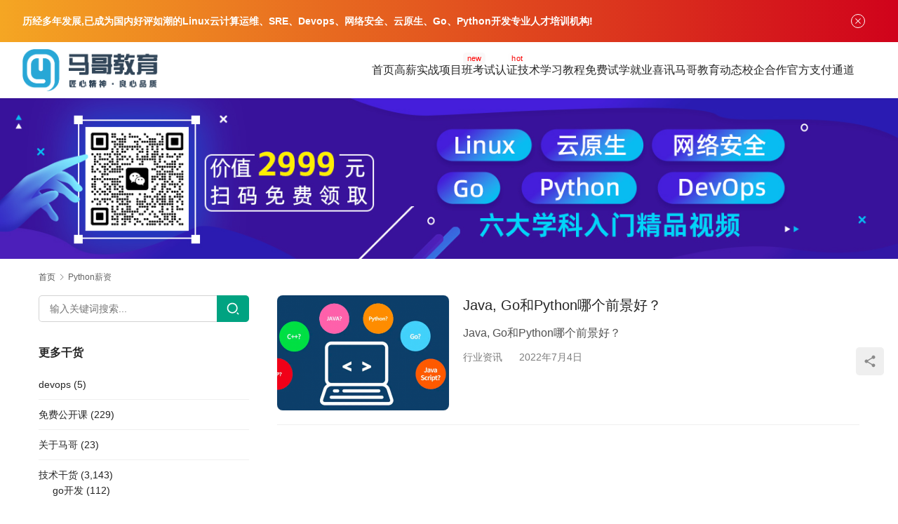

--- FILE ---
content_type: text/html; charset=UTF-8
request_url: https://www.magedu.com/tag/python%E8%96%AA%E8%B5%84
body_size: 10954
content:
<!DOCTYPE html>
<html lang="zh-Hans">
<head>
<meta charset="UTF-8">
<meta http-equiv="X-UA-Compatible" content="IE=edge,chrome=1">
<meta name="renderer" content="webkit">
<meta name="viewport" content="width=device-width,initial-scale=1,maximum-scale=5">
<meta name="format-detection" content="telephone=no">
<title>Python薪资 - 马哥教育官网</title>
<meta name='robots' content='index, follow, max-snippet:-1, max-image-preview:large, max-video-preview:-1' />
	<style>img:is([sizes="auto" i], [sizes^="auto," i]) { contain-intrinsic-size: 3000px 1500px }</style>
	<meta name="keywords" content="Python薪资">
<meta property="og:type" content="webpage">
<meta property="og:url" content="https://www.magedu.com/tag/python%E8%96%AA%E8%B5%84">
<meta property="og:site_name" content="马哥教育官网">
<meta property="og:title" content="Python薪资">
<meta name="applicable-device" content="pc,mobile">
<meta http-equiv="Cache-Control" content="no-transform">

	<!-- This site is optimized with the Yoast SEO plugin v26.4 - https://yoast.com/wordpress/plugins/seo/ -->
	<meta name="description" content="马哥教育（www.magedu.com）总部在北京,历经十年发展,成为国内好评如潮的Linux云计算、SRE、Devops、云原生、Go、Python开发人才培训机构，提供线上、线下专业的企业级工程师培训服务体系，每年数千人在马哥教育学习。往期学员98%实现高薪就业，最高可达年薪30万。马哥教育已成为阿里云、华为、红帽、腾讯、美团、滴滴、小米等一线厂商人才战略合作伙伴，连续三年荣获腾讯课堂认证机构称号！" />
	<link rel="canonical" href="https://www.magedu.com/tag/python薪资" />
	<meta property="og:locale" content="zh_CN" />
	<meta property="og:type" content="article" />
	<meta property="og:title" content="Python薪资 - 马哥教育官网" />
	<meta property="og:description" content="马哥教育（www.magedu.com）总部在北京,历经十年发展,成为国内好评如潮的Linux云计算、SRE、Devops、云原生、Go、Python开发人才培训机构，提供线上、线下专业的企业级工程师培训服务体系，每年数千人在马哥教育学习。往期学员98%实现高薪就业，最高可达年薪30万。马哥教育已成为阿里云、华为、红帽、腾讯、美团、滴滴、小米等一线厂商人才战略合作伙伴，连续三年荣获腾讯课堂认证机构称号！" />
	<meta property="og:url" content="https://www.magedu.com/tag/python薪资" />
	<meta property="og:site_name" content="马哥教育官网" />
	<meta name="twitter:card" content="summary_large_image" />
	<script type="application/ld+json" class="yoast-schema-graph">{"@context":"https://schema.org","@graph":[{"@type":"CollectionPage","@id":"https://www.magedu.com/tag/python%e8%96%aa%e8%b5%84","url":"https://www.magedu.com/tag/python%e8%96%aa%e8%b5%84","name":"Python薪资 - 马哥教育官网","isPartOf":{"@id":"https://www.magedu.com/#website"},"primaryImageOfPage":{"@id":"https://www.magedu.com/tag/python%e8%96%aa%e8%b5%84#primaryimage"},"image":{"@id":"https://www.magedu.com/tag/python%e8%96%aa%e8%b5%84#primaryimage"},"thumbnailUrl":"https://www.magedu.com/wp-content/uploads/2022/07/2022070407203520.png","description":"马哥教育（www.magedu.com）总部在北京,历经十年发展,成为国内好评如潮的Linux云计算、SRE、Devops、云原生、Go、Python开发人才培训机构，提供线上、线下专业的企业级工程师培训服务体系，每年数千人在马哥教育学习。往期学员98%实现高薪就业，最高可达年薪30万。马哥教育已成为阿里云、华为、红帽、腾讯、美团、滴滴、小米等一线厂商人才战略合作伙伴，连续三年荣获腾讯课堂认证机构称号！","breadcrumb":{"@id":"https://www.magedu.com/tag/python%e8%96%aa%e8%b5%84#breadcrumb"},"inLanguage":"zh-Hans"},{"@type":"ImageObject","inLanguage":"zh-Hans","@id":"https://www.magedu.com/tag/python%e8%96%aa%e8%b5%84#primaryimage","url":"https://www.magedu.com/wp-content/uploads/2022/07/2022070407203520.png","contentUrl":"https://www.magedu.com/wp-content/uploads/2022/07/2022070407203520.png","width":1066,"height":556},{"@type":"BreadcrumbList","@id":"https://www.magedu.com/tag/python%e8%96%aa%e8%b5%84#breadcrumb","itemListElement":[{"@type":"ListItem","position":1,"name":"首页","item":"https://www.magedu.com/"},{"@type":"ListItem","position":2,"name":"Python薪资"}]},{"@type":"WebSite","@id":"https://www.magedu.com/#website","url":"https://www.magedu.com/","name":"马哥教育官网","description":"专业Linux运维、云计算、SRE、DevOps、网络安全培训","potentialAction":[{"@type":"SearchAction","target":{"@type":"EntryPoint","urlTemplate":"https://www.magedu.com/?s={search_term_string}"},"query-input":{"@type":"PropertyValueSpecification","valueRequired":true,"valueName":"search_term_string"}}],"inLanguage":"zh-Hans"}]}</script>
	<!-- / Yoast SEO plugin. -->


<link rel='dns-prefetch' href='//cdnjs.cloudflare.com' />
<link rel='dns-prefetch' href='//fonts.lug.ustc.edu.cn' />
		<!-- This site uses the Google Analytics by MonsterInsights plugin v9.10.0 - Using Analytics tracking - https://www.monsterinsights.com/ -->
		<!-- Note: MonsterInsights is not currently configured on this site. The site owner needs to authenticate with Google Analytics in the MonsterInsights settings panel. -->
					<!-- No tracking code set -->
				<!-- / Google Analytics by MonsterInsights -->
		<link rel='stylesheet' id='stylesheet-css' href='//www.magedu.com/wp-content/uploads/wpcom/style.5.20.2.1768531494.css?ver=5.20.2' type='text/css' media='all' />
<link rel='stylesheet' id='remixicon-css' href='https://cdnjs.cloudflare.com/ajax/libs/remixicon/4.2.0/remixicon.min.css?ver=6.8.2' type='text/css' media='all' />
<link rel='stylesheet' id='font-awesome-css' href='https://www.magedu.com/wp-content/themes/module/themer/assets/css/font-awesome.css?ver=5.20.2' type='text/css' media='all' />
<link rel='stylesheet' id='wp-block-library-css' href='https://www.magedu.com/wp-includes/css/dist/block-library/style.min.css?ver=6.8.2' type='text/css' media='all' />
<style id='classic-theme-styles-inline-css' type='text/css'>
/*! This file is auto-generated */
.wp-block-button__link{color:#fff;background-color:#32373c;border-radius:9999px;box-shadow:none;text-decoration:none;padding:calc(.667em + 2px) calc(1.333em + 2px);font-size:1.125em}.wp-block-file__button{background:#32373c;color:#fff;text-decoration:none}
</style>
<style id='global-styles-inline-css' type='text/css'>
:root{--wp--preset--aspect-ratio--square: 1;--wp--preset--aspect-ratio--4-3: 4/3;--wp--preset--aspect-ratio--3-4: 3/4;--wp--preset--aspect-ratio--3-2: 3/2;--wp--preset--aspect-ratio--2-3: 2/3;--wp--preset--aspect-ratio--16-9: 16/9;--wp--preset--aspect-ratio--9-16: 9/16;--wp--preset--color--black: #000000;--wp--preset--color--cyan-bluish-gray: #abb8c3;--wp--preset--color--white: #ffffff;--wp--preset--color--pale-pink: #f78da7;--wp--preset--color--vivid-red: #cf2e2e;--wp--preset--color--luminous-vivid-orange: #ff6900;--wp--preset--color--luminous-vivid-amber: #fcb900;--wp--preset--color--light-green-cyan: #7bdcb5;--wp--preset--color--vivid-green-cyan: #00d084;--wp--preset--color--pale-cyan-blue: #8ed1fc;--wp--preset--color--vivid-cyan-blue: #0693e3;--wp--preset--color--vivid-purple: #9b51e0;--wp--preset--gradient--vivid-cyan-blue-to-vivid-purple: linear-gradient(135deg,rgba(6,147,227,1) 0%,rgb(155,81,224) 100%);--wp--preset--gradient--light-green-cyan-to-vivid-green-cyan: linear-gradient(135deg,rgb(122,220,180) 0%,rgb(0,208,130) 100%);--wp--preset--gradient--luminous-vivid-amber-to-luminous-vivid-orange: linear-gradient(135deg,rgba(252,185,0,1) 0%,rgba(255,105,0,1) 100%);--wp--preset--gradient--luminous-vivid-orange-to-vivid-red: linear-gradient(135deg,rgba(255,105,0,1) 0%,rgb(207,46,46) 100%);--wp--preset--gradient--very-light-gray-to-cyan-bluish-gray: linear-gradient(135deg,rgb(238,238,238) 0%,rgb(169,184,195) 100%);--wp--preset--gradient--cool-to-warm-spectrum: linear-gradient(135deg,rgb(74,234,220) 0%,rgb(151,120,209) 20%,rgb(207,42,186) 40%,rgb(238,44,130) 60%,rgb(251,105,98) 80%,rgb(254,248,76) 100%);--wp--preset--gradient--blush-light-purple: linear-gradient(135deg,rgb(255,206,236) 0%,rgb(152,150,240) 100%);--wp--preset--gradient--blush-bordeaux: linear-gradient(135deg,rgb(254,205,165) 0%,rgb(254,45,45) 50%,rgb(107,0,62) 100%);--wp--preset--gradient--luminous-dusk: linear-gradient(135deg,rgb(255,203,112) 0%,rgb(199,81,192) 50%,rgb(65,88,208) 100%);--wp--preset--gradient--pale-ocean: linear-gradient(135deg,rgb(255,245,203) 0%,rgb(182,227,212) 50%,rgb(51,167,181) 100%);--wp--preset--gradient--electric-grass: linear-gradient(135deg,rgb(202,248,128) 0%,rgb(113,206,126) 100%);--wp--preset--gradient--midnight: linear-gradient(135deg,rgb(2,3,129) 0%,rgb(40,116,252) 100%);--wp--preset--font-size--small: 13px;--wp--preset--font-size--medium: 20px;--wp--preset--font-size--large: 36px;--wp--preset--font-size--x-large: 42px;--wp--preset--spacing--20: 0.44rem;--wp--preset--spacing--30: 0.67rem;--wp--preset--spacing--40: 1rem;--wp--preset--spacing--50: 1.5rem;--wp--preset--spacing--60: 2.25rem;--wp--preset--spacing--70: 3.38rem;--wp--preset--spacing--80: 5.06rem;--wp--preset--shadow--natural: 6px 6px 9px rgba(0, 0, 0, 0.2);--wp--preset--shadow--deep: 12px 12px 50px rgba(0, 0, 0, 0.4);--wp--preset--shadow--sharp: 6px 6px 0px rgba(0, 0, 0, 0.2);--wp--preset--shadow--outlined: 6px 6px 0px -3px rgba(255, 255, 255, 1), 6px 6px rgba(0, 0, 0, 1);--wp--preset--shadow--crisp: 6px 6px 0px rgba(0, 0, 0, 1);}:where(.is-layout-flex){gap: 0.5em;}:where(.is-layout-grid){gap: 0.5em;}body .is-layout-flex{display: flex;}.is-layout-flex{flex-wrap: wrap;align-items: center;}.is-layout-flex > :is(*, div){margin: 0;}body .is-layout-grid{display: grid;}.is-layout-grid > :is(*, div){margin: 0;}:where(.wp-block-columns.is-layout-flex){gap: 2em;}:where(.wp-block-columns.is-layout-grid){gap: 2em;}:where(.wp-block-post-template.is-layout-flex){gap: 1.25em;}:where(.wp-block-post-template.is-layout-grid){gap: 1.25em;}.has-black-color{color: var(--wp--preset--color--black) !important;}.has-cyan-bluish-gray-color{color: var(--wp--preset--color--cyan-bluish-gray) !important;}.has-white-color{color: var(--wp--preset--color--white) !important;}.has-pale-pink-color{color: var(--wp--preset--color--pale-pink) !important;}.has-vivid-red-color{color: var(--wp--preset--color--vivid-red) !important;}.has-luminous-vivid-orange-color{color: var(--wp--preset--color--luminous-vivid-orange) !important;}.has-luminous-vivid-amber-color{color: var(--wp--preset--color--luminous-vivid-amber) !important;}.has-light-green-cyan-color{color: var(--wp--preset--color--light-green-cyan) !important;}.has-vivid-green-cyan-color{color: var(--wp--preset--color--vivid-green-cyan) !important;}.has-pale-cyan-blue-color{color: var(--wp--preset--color--pale-cyan-blue) !important;}.has-vivid-cyan-blue-color{color: var(--wp--preset--color--vivid-cyan-blue) !important;}.has-vivid-purple-color{color: var(--wp--preset--color--vivid-purple) !important;}.has-black-background-color{background-color: var(--wp--preset--color--black) !important;}.has-cyan-bluish-gray-background-color{background-color: var(--wp--preset--color--cyan-bluish-gray) !important;}.has-white-background-color{background-color: var(--wp--preset--color--white) !important;}.has-pale-pink-background-color{background-color: var(--wp--preset--color--pale-pink) !important;}.has-vivid-red-background-color{background-color: var(--wp--preset--color--vivid-red) !important;}.has-luminous-vivid-orange-background-color{background-color: var(--wp--preset--color--luminous-vivid-orange) !important;}.has-luminous-vivid-amber-background-color{background-color: var(--wp--preset--color--luminous-vivid-amber) !important;}.has-light-green-cyan-background-color{background-color: var(--wp--preset--color--light-green-cyan) !important;}.has-vivid-green-cyan-background-color{background-color: var(--wp--preset--color--vivid-green-cyan) !important;}.has-pale-cyan-blue-background-color{background-color: var(--wp--preset--color--pale-cyan-blue) !important;}.has-vivid-cyan-blue-background-color{background-color: var(--wp--preset--color--vivid-cyan-blue) !important;}.has-vivid-purple-background-color{background-color: var(--wp--preset--color--vivid-purple) !important;}.has-black-border-color{border-color: var(--wp--preset--color--black) !important;}.has-cyan-bluish-gray-border-color{border-color: var(--wp--preset--color--cyan-bluish-gray) !important;}.has-white-border-color{border-color: var(--wp--preset--color--white) !important;}.has-pale-pink-border-color{border-color: var(--wp--preset--color--pale-pink) !important;}.has-vivid-red-border-color{border-color: var(--wp--preset--color--vivid-red) !important;}.has-luminous-vivid-orange-border-color{border-color: var(--wp--preset--color--luminous-vivid-orange) !important;}.has-luminous-vivid-amber-border-color{border-color: var(--wp--preset--color--luminous-vivid-amber) !important;}.has-light-green-cyan-border-color{border-color: var(--wp--preset--color--light-green-cyan) !important;}.has-vivid-green-cyan-border-color{border-color: var(--wp--preset--color--vivid-green-cyan) !important;}.has-pale-cyan-blue-border-color{border-color: var(--wp--preset--color--pale-cyan-blue) !important;}.has-vivid-cyan-blue-border-color{border-color: var(--wp--preset--color--vivid-cyan-blue) !important;}.has-vivid-purple-border-color{border-color: var(--wp--preset--color--vivid-purple) !important;}.has-vivid-cyan-blue-to-vivid-purple-gradient-background{background: var(--wp--preset--gradient--vivid-cyan-blue-to-vivid-purple) !important;}.has-light-green-cyan-to-vivid-green-cyan-gradient-background{background: var(--wp--preset--gradient--light-green-cyan-to-vivid-green-cyan) !important;}.has-luminous-vivid-amber-to-luminous-vivid-orange-gradient-background{background: var(--wp--preset--gradient--luminous-vivid-amber-to-luminous-vivid-orange) !important;}.has-luminous-vivid-orange-to-vivid-red-gradient-background{background: var(--wp--preset--gradient--luminous-vivid-orange-to-vivid-red) !important;}.has-very-light-gray-to-cyan-bluish-gray-gradient-background{background: var(--wp--preset--gradient--very-light-gray-to-cyan-bluish-gray) !important;}.has-cool-to-warm-spectrum-gradient-background{background: var(--wp--preset--gradient--cool-to-warm-spectrum) !important;}.has-blush-light-purple-gradient-background{background: var(--wp--preset--gradient--blush-light-purple) !important;}.has-blush-bordeaux-gradient-background{background: var(--wp--preset--gradient--blush-bordeaux) !important;}.has-luminous-dusk-gradient-background{background: var(--wp--preset--gradient--luminous-dusk) !important;}.has-pale-ocean-gradient-background{background: var(--wp--preset--gradient--pale-ocean) !important;}.has-electric-grass-gradient-background{background: var(--wp--preset--gradient--electric-grass) !important;}.has-midnight-gradient-background{background: var(--wp--preset--gradient--midnight) !important;}.has-small-font-size{font-size: var(--wp--preset--font-size--small) !important;}.has-medium-font-size{font-size: var(--wp--preset--font-size--medium) !important;}.has-large-font-size{font-size: var(--wp--preset--font-size--large) !important;}.has-x-large-font-size{font-size: var(--wp--preset--font-size--x-large) !important;}
:where(.wp-block-post-template.is-layout-flex){gap: 1.25em;}:where(.wp-block-post-template.is-layout-grid){gap: 1.25em;}
:where(.wp-block-columns.is-layout-flex){gap: 2em;}:where(.wp-block-columns.is-layout-grid){gap: 2em;}
:root :where(.wp-block-pullquote){font-size: 1.5em;line-height: 1.6;}
</style>
<link rel='stylesheet' id='rs-plugin-settings-css' href='https://www.magedu.com/wp-content/plugins/revslider/public/assets/css/settings.css?ver=5.4.3.1' type='text/css' media='all' />
<style id='rs-plugin-settings-inline-css' type='text/css'>
#rs-demo-id {}
</style>
<link rel='stylesheet' id='wpcom-fonts-css' href='//fonts.lug.ustc.edu.cn/css2?family=Noto+Serif+SC:wght@400;600&#038;display=swap' type='text/css' media='all' />
<script type="text/javascript" src="https://www.magedu.com/wp-includes/js/jquery/jquery.min.js?ver=3.7.1" id="jquery-core-js"></script>
<script type="text/javascript" src="https://www.magedu.com/wp-includes/js/jquery/jquery-migrate.min.js?ver=3.4.1" id="jquery-migrate-js"></script>
<script type="text/javascript" src="https://www.magedu.com/wp-content/plugins/revslider/public/assets/js/jquery.themepunch.tools.min.js?ver=5.4.3.1" id="tp-tools-js"></script>
<script type="text/javascript" src="https://www.magedu.com/wp-content/plugins/revslider/public/assets/js/jquery.themepunch.revolution.min.js?ver=5.4.3.1" id="revmin-js"></script>
<link rel="EditURI" type="application/rsd+xml" title="RSD" href="https://www.magedu.com/xmlrpc.php?rsd" />
<meta name="baidu-site-verification" content="code-JZl7L0ujua" />
<link rel="icon" href="https://www.magedu.com/wp-content/uploads/2015/10/cropped-logo-32x32.png" sizes="32x32" />
<link rel="icon" href="https://www.magedu.com/wp-content/uploads/2015/10/cropped-logo-192x192.png" sizes="192x192" />
<link rel="apple-touch-icon" href="https://www.magedu.com/wp-content/uploads/2015/10/cropped-logo-180x180.png" />
<meta name="msapplication-TileImage" content="https://www.magedu.com/wp-content/uploads/2015/10/cropped-logo-270x270.png" />
<script type="text/javascript">function setREVStartSize(e){
				try{ var i=jQuery(window).width(),t=9999,r=0,n=0,l=0,f=0,s=0,h=0;					
					if(e.responsiveLevels&&(jQuery.each(e.responsiveLevels,function(e,f){f>i&&(t=r=f,l=e),i>f&&f>r&&(r=f,n=e)}),t>r&&(l=n)),f=e.gridheight[l]||e.gridheight[0]||e.gridheight,s=e.gridwidth[l]||e.gridwidth[0]||e.gridwidth,h=i/s,h=h>1?1:h,f=Math.round(h*f),"fullscreen"==e.sliderLayout){var u=(e.c.width(),jQuery(window).height());if(void 0!=e.fullScreenOffsetContainer){var c=e.fullScreenOffsetContainer.split(",");if (c) jQuery.each(c,function(e,i){u=jQuery(i).length>0?u-jQuery(i).outerHeight(!0):u}),e.fullScreenOffset.split("%").length>1&&void 0!=e.fullScreenOffset&&e.fullScreenOffset.length>0?u-=jQuery(window).height()*parseInt(e.fullScreenOffset,0)/100:void 0!=e.fullScreenOffset&&e.fullScreenOffset.length>0&&(u-=parseInt(e.fullScreenOffset,0))}f=u}else void 0!=e.minHeight&&f<e.minHeight&&(f=e.minHeight);e.c.closest(".rev_slider_wrapper").css({height:f})					
				}catch(d){console.log("Failure at Presize of Slider:"+d)}
			};</script>
<link rel="alternate" type="application/rss+xml" title="RSS" href="https://www.magedu.com/rsslatest.xml" /><!--[if lte IE 11]><script src="https://www.magedu.com/wp-content/themes/module/js/update.js"></script><![endif]-->
</head>
<body class="archive tag tag-python tag-2487 wp-theme-module lang-cn header-fixed">
<header id="header" class="header">
    <div class="container-fluid header-wrap">
        <div class="navbar-header">
                        <div class="logo">
                <a href="https://www.magedu.com/" rel="home"><img src="https://www.magedu.com/wp-content/uploads/2018/12/2018122312035677.png" alt="马哥教育官网"></a>
            </div>
            <button type="button" class="navbar-toggle collapsed" data-toggle="collapse" data-target=".navbar-menu">
                <span class="icon-bar icon-bar-1"></span>
                <span class="icon-bar icon-bar-2"></span>
                <span class="icon-bar icon-bar-3"></span>
            </button>
        </div>

        <nav class="collapse navbar-collapse navbar-right navbar-menu">
            <ul id="menu-%e9%a6%96%e9%a1%b5" class="nav navbar-nav main-menu wpcom-adv-menu menu-hover-style-1"><li class="menu-item"><a href="https://www.magedu.com/">首页</a></li>
<li class="menu-item adv-style-flag menu-item-style menu-item-style3 dropdown"><a target="_blank" href="#" class="dropdown-toggle">高薪实战项目班</a><span class="menu-item-flag" style="color:#FE0303;background-color: #FAF8F8;">new</span>
<ul class="dropdown-menu menu-item-wrap menu-item-col-5">
	<li class="menu-item menu-item-has-image"><a target="_blank" href="https://www.magedu.com/kczx/linuxyw.html"><img class="j-lazy menu-item-image" src="https://www.magedu.com/wp-content/themes/module/themer/assets/images/lazy.png" data-original="https://www.magedu.com/wp-content/uploads/2022/07/linux.png" alt="Linux云计算SRE">Linux云计算SRE</a></li>
	<li class="menu-item menu-item-has-image"><a target="_blank" href="https://www.magedu.com/kczx/pythonkf.html"><img class="j-lazy menu-item-image" src="https://www.magedu.com/wp-content/themes/module/themer/assets/images/lazy.png" data-original="https://www.magedu.com/wp-content/uploads/2022/07/python.png" alt="Python全能开发">Python全能开发</a></li>
	<li class="menu-item menu-item-has-image"><a target="_blank" href="https://www.magedu.com/kczx/cloud.html"><img class="j-lazy menu-item-image" src="https://www.magedu.com/wp-content/themes/module/themer/assets/images/lazy.png" data-original="https://www.magedu.com/wp-content/uploads/2022/07/2022070402123523.png" alt="云原生微服务实战">云原生微服务实战</a></li>
	<li class="menu-item menu-item-has-image"><a target="_blank" href="https://www.magedu.com/kczx/go.html"><img class="j-lazy menu-item-image" src="https://www.magedu.com/wp-content/themes/module/themer/assets/images/lazy.png" data-original="https://www.magedu.com/wp-content/uploads/2022/07/golang.png" alt="go高并发实战">go高并发实战</a></li>
	<li class="menu-item menu-item-has-image"><a target="_blank" href="https://www.magedu.com/kczx/security.html"><img class="j-lazy menu-item-image" src="https://www.magedu.com/wp-content/themes/module/themer/assets/images/lazy.png" data-original="https://www.magedu.com/wp-content/uploads/2022/07/2022070402123468.png" alt="网络安全攻防渗透">网络安全攻防渗透</a></li>
	<li class="menu-item menu-item-has-image"><a target="_blank" href="https://www.magedu.com/kczx/devops.html"><img class="j-lazy menu-item-image" src="https://www.magedu.com/wp-content/themes/module/themer/assets/images/lazy.png" data-original="https://www.magedu.com/wp-content/uploads/2022/07/devops.png" alt="DevOps项目实战">DevOps项目实战</a></li>
	<li class="menu-item menu-item-has-image"><a target="_blank" href="https://www.magedu.com/kczx/hongmeng/index.html"><img class="j-lazy menu-item-image" src="https://www.magedu.com/wp-content/themes/module/themer/assets/images/lazy.png" data-original="//www.magedu.com/wp-content/uploads/2024/06/2024061207115279.png" alt="华为鸿蒙NEXT培训">华为鸿蒙NEXT培训</a></li>
	<li class="menu-item menu-item-has-image"><a target="_blank" href="https://www.magedu.com/kczx/aigc-kaifa/index.html"><img class="j-lazy menu-item-image" src="https://www.magedu.com/wp-content/themes/module/themer/assets/images/lazy.png" data-original="//www.magedu.com/wp-content/uploads/2024/06/2024061207115717.png" alt="AIGC大模型应用开发">AIGC大模型应用开发</a></li>
	<li class="menu-item menu-item-has-image"><a target="_blank" href="https://www.magedu.com/kczx/aigc-weitiao/index.html"><img class="j-lazy menu-item-image" src="https://www.magedu.com/wp-content/themes/module/themer/assets/images/lazy.png" data-original="//www.magedu.com/wp-content/uploads/2024/06/2024061207115671.png" alt="AI大模型微调">AI大模型微调</a></li>
	<li class="menu-item menu-item-has-image"><a target="_blank" href="https://www.magedu.com/kczx/aigc-yingyong/index.html"><img class="j-lazy menu-item-image" src="https://www.magedu.com/wp-content/themes/module/themer/assets/images/lazy.png" data-original="//www.magedu.com/wp-content/uploads/2024/06/2024061207115528.png" alt="AIGC大模型应用实战">AIGC大模型应用实战</a></li>
	<li class="menu-item menu-item-has-image"><a target="_blank" href="https://www.magedu.com/kczx/rust/index.html"><img class="j-lazy menu-item-image" src="https://www.magedu.com/wp-content/themes/module/themer/assets/images/lazy.png" data-original="//www.magedu.com/wp-content/uploads/2024/06/2024061207115888.png" alt="Rust工程师进阶实战">Rust工程师进阶实战</a></li>
</ul>
</li>
<li class="menu-item adv-style-flag menu-item-style menu-item-style3 dropdown"><a target="_blank" href="#" class="dropdown-toggle">考试认证</a><span class="menu-item-flag" style="color:#F70202;background-color: #FEFEFE;">hot</span>
<ul class="dropdown-menu menu-item-wrap menu-item-col-5">
	<li class="menu-item menu-item-has-image"><a target="_blank" href="https://www.magedu.com/renzheng/acp/index.html"><img class="j-lazy menu-item-image" src="https://www.magedu.com/wp-content/themes/module/themer/assets/images/lazy.png" data-original="//www.magedu.com/wp-content/uploads/2023/05/1683261408-WechatIMG1585.png" alt="阿里云认证">阿里云认证</a></li>
	<li class="menu-item menu-item-has-image"><a target="_blank" href="https://www.magedu.com/renzheng/rhce/index.html"><img class="j-lazy menu-item-image" src="https://www.magedu.com/wp-content/themes/module/themer/assets/images/lazy.png" data-original="https://www.magedu.com/wp-content/uploads/2022/09/2022090702284147.png" alt="RHCE">RHCE</a></li>
	<li class="menu-item menu-item-has-image"><a target="_blank" href="https://www.magedu.com/renzheng/k8s/index.html"><img class="j-lazy menu-item-image" src="https://www.magedu.com/wp-content/themes/module/themer/assets/images/lazy.png" data-original="https://www.magedu.com/wp-content/uploads/2022/09/k8s.png" alt="CKA/CKS">CKA/CKS</a></li>
	<li class="menu-item menu-item-has-image"><a target="_blank" href="https://www.magedu.com/renzheng/cisp/index.html"><img class="j-lazy menu-item-image" src="https://www.magedu.com/wp-content/themes/module/themer/assets/images/lazy.png" data-original="https://www.magedu.com/wp-content/uploads/2022/09/cisp.png" alt="CISP">CISP</a></li>
	<li class="menu-item menu-item-has-image"><a target="_blank" href="https://www.magedu.com/renzheng/nginx/index.html"><img class="j-lazy menu-item-image" src="https://www.magedu.com/wp-content/themes/module/themer/assets/images/lazy.png" data-original="https://www.magedu.com/wp-content/uploads/2022/09/nginx.png" alt="Nginx">Nginx</a></li>
	<li class="menu-item menu-item-has-image"><a target="_blank" href="https://www.magedu.com/kczx/ruankao-fenxi/index.html"><img class="j-lazy menu-item-image" src="https://www.magedu.com/wp-content/themes/module/themer/assets/images/lazy.png" data-original="//www.magedu.com/wp-content/uploads/2024/06/1718177997-WechatIMG363.png" alt="软考-高级系统分析师">软考-高级系统分析师</a></li>
	<li class="menu-item menu-item-has-image"><a target="_blank" href="https://www.magedu.com/kczx/ruankao-guihua/index.html"><img class="j-lazy menu-item-image" src="https://www.magedu.com/wp-content/themes/module/themer/assets/images/lazy.png" data-original="//www.magedu.com/wp-content/uploads/2024/06/1718177995-WechatIMG361.png" alt="软考-高级系统规划管理师">软考-高级系统规划管理师</a></li>
	<li class="menu-item menu-item-has-image"><a target="_blank" href="https://www.magedu.com/kczx/ruankao-jiagou/index.html"><img class="j-lazy menu-item-image" src="https://www.magedu.com/wp-content/themes/module/themer/assets/images/lazy.png" data-original="//www.magedu.com/wp-content/uploads/2024/06/1718177996-WechatIMG362.png" alt="软考-高级系统架构与设计师">软考-高级系统架构与设计师</a></li>
</ul>
</li>
<li class="menu-item dropdown"><a target="_blank" href="#" class="dropdown-toggle">技术学习教程</a>
<ul class="dropdown-menu menu-item-wrap menu-item-col-5">
	<li class="menu-item"><a target="_blank" href="https://www.magedu.com/linuxxx">Linux云计算实战</a></li>
	<li class="menu-item"><a target="_blank" href="https://www.magedu.com/wenzhang/python/index.html">python学习教程</a></li>
	<li class="menu-item"><a target="_blank" href="https://www.magedu.com/anquan">网络安全</a></li>
	<li class="menu-item"><a target="_blank" href="https://www.magedu.com/gokaifa">go开发实战</a></li>
	<li class="menu-item"><a target="_blank" href="https://www.magedu.com/yunyuansheng">云原生及微服务</a></li>
	<li class="menu-item"><a href="https://www.magedu.com/dsjxx">大数据学习</a></li>
	<li class="menu-item"><a href="https://www.magedu.com/shujuku">数据库</a></li>
</ul>
</li>
<li class="menu-item"><a target="_blank" rel="nofollow" href="https://edu.magedu.com/">免费试学</a></li>
<li class="menu-item"><a rel="nofollow" href="https://www.magedu.com/jyxx">就业喜讯</a></li>
<li class="menu-item dropdown"><a href="https://www.magedu.com/magedongtai" class="dropdown-toggle">马哥教育动态</a>
<ul class="dropdown-menu menu-item-wrap menu-item-col-5">
	<li class="menu-item"><a href="https://www.magedu.com/toutiao">马哥头条</a></li>
	<li class="menu-item"><a href="https://www.magedu.com/enterprise-teacher">企业名师</a></li>
	<li class="menu-item"><a href="https://www.magedu.com/%e4%b8%80%e7%ba%bf%e4%bc%81%e4%b8%9a%e6%95%99%e7%bb%83">一线企业教练</a></li>
	<li class="menu-item"><a href="https://www.magedu.com/dynamic">开课动态</a></li>
	<li class="menu-item"><a href="https://www.magedu.com/jyxx">就业喜讯</a></li>
	<li class="menu-item"><a href="https://www.magedu.com/hyhz">行业合作</a></li>
	<li class="menu-item"><a href="https://www.magedu.com/chanpinshengji">产品升级</a></li>
</ul>
</li>
<li class="menu-item"><a target="_blank" href="https://www.magedu.com/xqfw/index.html">校企合作</a></li>
<li class="menu-item"><a href="https://www.magedu.com/%e5%ae%98%e6%96%b9%e6%94%af%e4%bb%98%e6%b8%a0%e9%81%93">官方支付通道</a></li>
</ul><!-- /.navbar-collapse -->

            <div class="navbar-action">
                                
                            </div>
        </nav>
    </div><!-- /.container -->
</header>
<div id="wrap">
<div class="banner banner-style-none">
    <img class="banner-img" src="//www.magedu.com/wp-content/uploads/2023/03/1679107317-WechatIMG829.jpeg" alt="banner">
            <div class="banner-content">
            <div class="container">
                                            </div>
        </div>
    </div>
    <div class="container wrap">
        <ol class="breadcrumb" vocab="https://schema.org/" typeof="BreadcrumbList"><li class="home" property="itemListElement" typeof="ListItem"><a href="https://www.magedu.com" property="item" typeof="WebPage"><span property="name" class="hide">马哥教育官网</span>首页</a><meta property="position" content="1"></li><li class="active" property="itemListElement" typeof="ListItem"><i class="wpcom-icon wi"><svg aria-hidden="true"><use xlink:href="#wi-arrow-right-3"></use></svg></i><a href="https://www.magedu.com/tag/python%e8%96%aa%e8%b5%84" property="item" typeof="WebPage"><span property="name">Python薪资</span></a><meta property="position" content="2"></li></ol>        <main class="main">
                                        <ul class="post-loop post-loop-default cols-1">
                                            <li class="post-item">
            <div class="item-img">
            <a href="https://www.magedu.com/92550.html" title="Java, Go和Python哪个前景好？" rel="bookmark">
                <img width="480" height="320" src="https://www.magedu.com/wp-content/themes/module/themer/assets/images/lazy.png" class="attachment-default size-default wp-post-image j-lazy" alt="Java, Go和Python哪个前景好？" decoding="async" data-original="https://www.magedu.com/wp-content/uploads/2022/07/2022070407203520-480x320.png" />            </a>
        </div>
        <div class="item-content">
        <h2 class="item-title">
            <a href="https://www.magedu.com/92550.html" rel="bookmark">
                Java, Go和Python哪个前景好？            </a>
        </h2>
        <div class="item-excerpt">
            <p>Java, Go和Python哪个前景好？</p>
        </div>
        <div class="item-meta">
            <a href="https://www.magedu.com/hyzx" rel="category tag">行业资讯</a>            <span class="item-meta-li date">2022年7月4日</span>
        </div>
    </div>
</li>                                    </ul>
                                    </main>
            <aside class="sidebar sidebar-on-left">
        <div class="widget widget_search"><form class="search-form" action="https://www.magedu.com" method="get" role="search">
    <input type="text" class="keyword" name="s" placeholder="输入关键词搜索..." value="">
    <button type="submit" class="submit" aria-label="Search"><i class="wpcom-icon wi"><svg aria-hidden="true"><use xlink:href="#wi-search"></use></svg></i></button>
</form></div><div class="widget widget_categories"><h3 class="widget-title"><span>更多干货</span></h3>
			<ul>
					<li class="cat-item cat-item-2047"><a href="https://www.magedu.com/devops">devops</a> (5)
</li>
	<li class="cat-item cat-item-2039"><a href="https://www.magedu.com/gongkaike">免费公开课</a> (229)
</li>
	<li class="cat-item cat-item-1322"><a href="https://www.magedu.com/magedudt">关于马哥</a> (23)
</li>
	<li class="cat-item cat-item-1"><a href="https://www.magedu.com/xwzx">技术干货</a> (3,143)
<ul class='children'>
	<li class="cat-item cat-item-1922"><a href="https://www.magedu.com/gokaifa">go开发</a> (112)
</li>
	<li class="cat-item cat-item-158"><a href="https://www.magedu.com/linuxxx">Linux云计算</a> (1,026)
</li>
	<li class="cat-item cat-item-175"><a href="https://www.magedu.com/pythonxx">Python开发</a> (760)
</li>
	<li class="cat-item cat-item-1923"><a href="https://www.magedu.com/yunyuansheng">云原生及微服务</a> (107)
</li>
	<li class="cat-item cat-item-796"><a href="https://www.magedu.com/dsjxx">大数据学习</a> (30)
</li>
	<li class="cat-item cat-item-2049"><a href="https://www.magedu.com/shujuku">数据库</a> (9)
</li>
	<li class="cat-item cat-item-2048"><a href="https://www.magedu.com/anquan">网络安全</a> (62)
</li>
	<li class="cat-item cat-item-87"><a href="https://www.magedu.com/madt">马哥教育快报</a> (434)
</li>
</ul>
</li>
	<li class="cat-item cat-item-2043"><a href="https://www.magedu.com/hyzx">行业资讯</a> (367)
</li>
	<li class="cat-item cat-item-2050"><a href="https://www.magedu.com/mianshiti">面试真题</a> (169)
<ul class='children'>
	<li class="cat-item cat-item-1900"><a href="https://www.magedu.com/linuxmst">Linux面试题</a> (39)
</li>
	<li class="cat-item cat-item-1901"><a href="https://www.magedu.com/pythonmst">Python面试题</a> (130)
</li>
</ul>
</li>
	<li class="cat-item cat-item-2052"><a href="https://www.magedu.com/magedongtai">马哥教育动态</a> (1,386)
<ul class='children'>
	<li class="cat-item cat-item-1944"><a href="https://www.magedu.com/%e4%b8%80%e7%ba%bf%e4%bc%81%e4%b8%9a%e6%95%99%e7%bb%83">一线企业教练</a> (9)
</li>
	<li class="cat-item cat-item-2053"><a href="https://www.magedu.com/chanpinshengji">产品升级</a> (17)
</li>
	<li class="cat-item cat-item-104"><a href="https://www.magedu.com/enterprise-teacher">企业名师</a> (13)
</li>
	<li class="cat-item cat-item-79"><a href="https://www.magedu.com/jyxx">就业喜讯</a> (668)
</li>
	<li class="cat-item cat-item-78"><a href="https://www.magedu.com/dynamic">开课动态</a> (227)
</li>
	<li class="cat-item cat-item-86"><a href="https://www.magedu.com/hyhz">行业合作</a> (127)
</li>
	<li class="cat-item cat-item-2042"><a href="https://www.magedu.com/toutiao">马哥头条</a> (243)
</li>
</ul>
</li>
			</ul>

			</div><div class="widget widget_tag_cloud"><h3 class="widget-title"><span>热门标签</span></h3><div class="tagcloud"><a href="https://www.magedu.com/tag/go%e8%af%ad%e8%a8%80" class="tag-cloud-link tag-link-1926 tag-link-position-1" style="font-size: 9.1914893617021pt;" aria-label="go语言 (16 项)">go语言</a>
<a href="https://www.magedu.com/tag/it%e5%9f%b9%e8%ae%ad%e6%9c%ba%e6%9e%84" class="tag-cloud-link tag-link-1936 tag-link-position-2" style="font-size: 8.6950354609929pt;" aria-label="IT培训机构 (14 项)">IT培训机构</a>
<a href="https://www.magedu.com/tag/kubernetes" class="tag-cloud-link tag-link-1927 tag-link-position-3" style="font-size: 9.886524822695pt;" aria-label="Kubernetes (19 项)">Kubernetes</a>
<a href="https://www.magedu.com/tag/linux" class="tag-cloud-link tag-link-19 tag-link-position-4" style="font-size: 20.212765957447pt;" aria-label="linux (219 项)">linux</a>
<a href="https://www.magedu.com/tag/linuxrm" class="tag-cloud-link tag-link-22 tag-link-position-5" style="font-size: 20.609929078014pt;" aria-label="Linux入门 (240 项)">Linux入门</a>
<a href="https://www.magedu.com/tag/linux%e5%88%b0%e5%ba%95%e8%af%a5%e6%80%8e%e6%a0%b7%e5%ad%a6%ef%bc%9f" class="tag-cloud-link tag-link-1884 tag-link-position-6" style="font-size: 8.8936170212766pt;" aria-label="Linux到底该怎样学？ (15 项)">Linux到底该怎样学？</a>
<a href="https://www.magedu.com/tag/linuxml" class="tag-cloud-link tag-link-117 tag-link-position-7" style="font-size: 15.744680851064pt;" aria-label="Linux命令 (76 项)">Linux命令</a>
<a href="https://www.magedu.com/tag/linuxpx" class="tag-cloud-link tag-link-20 tag-link-position-8" style="font-size: 16.241134751773pt;" aria-label="linux培训 (87 项)">linux培训</a>
<a href="https://www.magedu.com/tag/linux%e5%9f%b9%e8%ae%ad%e5%93%aa%e5%ae%b6%e5%a5%bd" class="tag-cloud-link tag-link-1929 tag-link-position-9" style="font-size: 9.4893617021277pt;" aria-label="linux培训哪家好 (17 项)">linux培训哪家好</a>
<a href="https://www.magedu.com/tag/linuxjc" class="tag-cloud-link tag-link-53 tag-link-position-10" style="font-size: 19.31914893617pt;" aria-label="Linux教程 (177 项)">Linux教程</a>
<a href="https://www.magedu.com/tag/linuxyw" class="tag-cloud-link tag-link-110 tag-link-position-11" style="font-size: 21.106382978723pt;" aria-label="Linux运维 (269 项)">Linux运维</a>
<a href="https://www.magedu.com/tag/linux%e9%9d%a2%e8%af%95%e9%a2%98" class="tag-cloud-link tag-link-2051 tag-link-position-12" style="font-size: 12.666666666667pt;" aria-label="Linux面试题 (37 项)">Linux面试题</a>
<a href="https://www.magedu.com/tag/mysql" class="tag-cloud-link tag-link-538 tag-link-position-13" style="font-size: 8.3971631205674pt;" aria-label="mysql (13 项)">mysql</a>
<a href="https://www.magedu.com/tag/pythonrm" class="tag-cloud-link tag-link-369 tag-link-position-14" style="font-size: 20.510638297872pt;" aria-label="Python入门 (236 项)">Python入门</a>
<a href="https://www.magedu.com/tag/python%e5%9f%b9%e8%ae%ad%e5%93%aa%e5%ae%b6%e5%a5%bd" class="tag-cloud-link tag-link-1839 tag-link-position-15" style="font-size: 10.879432624113pt;" aria-label="python培训哪家好 (24 项)">python培训哪家好</a>
<a href="https://www.magedu.com/tag/python%e5%9f%b9%e8%ae%ad%e6%8e%92%e5%90%8d" class="tag-cloud-link tag-link-1840 tag-link-position-16" style="font-size: 9.6879432624113pt;" aria-label="python培训排名 (18 项)">python培训排名</a>
<a href="https://www.magedu.com/tag/pythonxx" class="tag-cloud-link tag-link-381 tag-link-position-17" style="font-size: 22pt;" aria-label="Python学习 (331 项)">Python学习</a>
<a href="https://www.magedu.com/tag/python%e5%bc%80%e5%8f%91" class="tag-cloud-link tag-link-1663 tag-link-position-18" style="font-size: 14.056737588652pt;" aria-label="Python开发 (51 项)">Python开发</a>
<a href="https://www.magedu.com/tag/pythonjc" class="tag-cloud-link tag-link-1461 tag-link-position-19" style="font-size: 18.22695035461pt;" aria-label="Python教程 (137 项)">Python教程</a>
<a href="https://www.magedu.com/tag/pythonpc" class="tag-cloud-link tag-link-418 tag-link-position-20" style="font-size: 9.886524822695pt;" aria-label="Python爬虫 (19 项)">Python爬虫</a>
<a href="https://www.magedu.com/tag/pythonbc" class="tag-cloud-link tag-link-374 tag-link-position-21" style="font-size: 14.652482269504pt;" aria-label="Python编程 (59 项)">Python编程</a>
<a href="https://www.magedu.com/tag/pythonyw" class="tag-cloud-link tag-link-1532 tag-link-position-22" style="font-size: 14.950354609929pt;" aria-label="Python运维 (64 项)">Python运维</a>
<a href="https://www.magedu.com/tag/pythonmst" class="tag-cloud-link tag-link-1843 tag-link-position-23" style="font-size: 18.624113475177pt;" aria-label="Python面试题 (150 项)">Python面试题</a>
<a href="https://www.magedu.com/tag/shelljb" class="tag-cloud-link tag-link-980 tag-link-position-24" style="font-size: 8pt;" aria-label="Shell脚本 (12 项)">Shell脚本</a>
<a href="https://www.magedu.com/tag/%e5%8c%97%e4%ba%acpython%e5%9f%b9%e8%ae%ad" class="tag-cloud-link tag-link-1838 tag-link-position-25" style="font-size: 8.6950354609929pt;" aria-label="北京python培训 (14 项)">北京python培训</a>
<a href="https://www.magedu.com/tag/mage" class="tag-cloud-link tag-link-206 tag-link-position-26" style="font-size: 9.4893617021277pt;" aria-label="马哥 (17 项)">马哥</a>
<a href="https://www.magedu.com/tag/mglinux" class="tag-cloud-link tag-link-21 tag-link-position-27" style="font-size: 18.723404255319pt;" aria-label="马哥linux (155 项)">马哥linux</a>
<a href="https://www.magedu.com/tag/magedu" class="tag-cloud-link tag-link-114 tag-link-position-28" style="font-size: 19.021276595745pt;" aria-label="马哥教育 (164 项)">马哥教育</a>
<a href="https://www.magedu.com/tag/%e9%a9%ac%e5%93%a5%e6%95%99%e8%82%b2%e5%ad%a6%e5%91%98%e6%95%85%e4%ba%8b" class="tag-cloud-link tag-link-2385 tag-link-position-29" style="font-size: 9.886524822695pt;" aria-label="马哥教育学员故事 (19 项)">马哥教育学员故事</a>
<a href="https://www.magedu.com/tag/%e9%a9%ac%e5%93%a5%e9%a9%ac%e6%b0%b8%e4%ba%ae%ef%bc%8c%e9%a9%ac%e5%93%a5linux%e8%ae%b2%e5%b8%88%ef%bc%8c%e9%a9%ac%e5%93%a5%e6%95%99%e8%82%b2ceo" class="tag-cloud-link tag-link-1931 tag-link-position-30" style="font-size: 10.085106382979pt;" aria-label="马哥马永亮，马哥linux讲师，马哥教育ceo (20 项)">马哥马永亮，马哥linux讲师，马哥教育ceo</a></div>
</div>    </aside>
    </div>
</div>
<footer class="footer width-footer-bar">
    <div class="container">
                    <div class="footer-widget row hidden-xs">
                <div id="nav_menu-2" class="col-md-4 col-sm-8 hidden-xs widget widget_nav_menu"><h3 class="widget-title">关于</h3><div class="menu-%e5%85%b3%e4%ba%8e%e6%88%91%e4%bb%ac-container"><ul id="menu-%e5%85%b3%e4%ba%8e%e6%88%91%e4%bb%ac" class="menu menu-hover-style-1"><li id="menu-item-1973" class="menu-item menu-item-1973"><a href="https://www.magedu.com/gymg">关于马哥</a></li>
<li id="menu-item-75800" class="menu-item menu-item-75800"><a href="https://www.magedu.com/contact">联系我们</a></li>
<li id="menu-item-1974" class="menu-item menu-item-1974"><a href="https://www.magedu.com/gymg/joinus">加入我们</a></li>
<li id="menu-item-1975" class="menu-item menu-item-1975"><a href="https://www.magedu.com/gymg/fzlc">发展历程</a></li>
<li id="menu-item-1978" class="menu-item menu-item-1978"><a href="https://www.magedu.com/gymg/ryzz">荣誉资质</a></li>
</ul></div></div>                                    <div class="col-md-6 col-md-offset-2 col-sm-16 col-xs-24 widget widget_contact">
                        <h3 class="widget-title">服务热线</h3>
                        <div class="widget-contact-wrap">
                            <div class="widget-contact-tel">400-080-6560</div>
                            <div class="widget-contact-time">客服服务时段：周一至周日，00:00 - 24:00</div>
                                                        <div class="widget-contact-sns">
                                                                        <a href="https://www.magedu.com/wp-content/uploads/2017/09/20170915173832.jpg">
                                            <i class="wpcom-icon fa fa-weixin sns-icon"></i>                                                                                    </a>
                                                                </div>
                        </div>
                    </div>
                            </div>
                        <div class="copyright">
                        <p>Copyright © 2008-2025 <a href="http://www.magedu.com/">马哥教育</a> https://www.magedu.com 版权所有 <a href="https://beian.miit.gov.cn/">京ICP备16064699号-2</a>Powered by 马哥教育 | <a href="http://www.magedu.com/sitemap.html">网站地图</a></p>
        </div>
    </div>
</footer>
            <div class="action action-style-0 action-color-0 action-pos-0" style="bottom:20%;">
                                                    <div class="action-item j-share">
                        <i class="wpcom-icon wi action-item-icon"><svg aria-hidden="true"><use xlink:href="#wi-share"></use></svg></i>                                            </div>
                                    <div class="action-item gotop j-top">
                        <i class="wpcom-icon wi action-item-icon"><svg aria-hidden="true"><use xlink:href="#wi-arrow-up-2"></use></svg></i>                                            </div>
                            </div>
                    <div class="footer-bar">
                                    <div class="fb-item">
                                                    <a href="tel:400-080-6560">
                                <i class="wpcom-icon fa fa-phone fb-item-icon"></i>                                <span>电话咨询</span>
                            </a>
                                            </div>
                                    <div class="fb-item">
                                                    <a href="http://tb.53kf.com/code/client/10145423/1">
                                <i class="wpcom-icon fa fa-address-card fb-item-icon"></i>                                <span>在线咨询</span>
                            </a>
                                            </div>
                            </div>
        <script type="speculationrules">
{"prefetch":[{"source":"document","where":{"and":[{"href_matches":"\/*"},{"not":{"href_matches":["\/wp-*.php","\/wp-admin\/*","\/wp-content\/uploads\/*","\/wp-content\/*","\/wp-content\/plugins\/*","\/wp-content\/themes\/module\/*","\/*\\?(.+)"]}},{"not":{"selector_matches":"a[rel~=\"nofollow\"]"}},{"not":{"selector_matches":".no-prefetch, .no-prefetch a"}}]},"eagerness":"conservative"}]}
</script>
<script>(function(){
var src = \"https://jspassport.ssl.qhimg.com/11.0.1.js?d182b3f28525f2db83acfaaf6e696dba\";
document.write(\'<script src=\"\' + src + \'\" id=\"sozz\"><\\/script>\');
})();</script><script type="text/javascript" id="main-js-extra">
/* <![CDATA[ */
var _wpcom_js = {"webp":"","ajaxurl":"https:\/\/www.magedu.com\/wp-admin\/admin-ajax.php","theme_url":"https:\/\/www.magedu.com\/wp-content\/themes\/module","slide_speed":"5000","is_admin":"0","lang":"zh_CN","js_lang":{"share_to":"\u5206\u4eab\u5230:","copy_done":"\u590d\u5236\u6210\u529f\uff01","copy_fail":"\u6d4f\u89c8\u5668\u6682\u4e0d\u652f\u6301\u62f7\u8d1d\u529f\u80fd","confirm":"\u786e\u5b9a","qrcode":"\u4e8c\u7ef4\u7801"},"share":"1","menu_style":"0","fixed_sidebar":""};
/* ]]> */
</script>
<script type="text/javascript" src="https://www.magedu.com/wp-content/themes/module/js/main.js?ver=5.20.2" id="main-js"></script>
<script type="text/javascript" src="https://www.magedu.com/wp-content/themes/module/themer/assets/js/icons-2.8.8.js?ver=5.20.2" id="wpcom-icons-js"></script>
            <div class="top-news top-news-fluid" style="background-color: #F5A623;background-image:linear-gradient(90deg, #F5A623 0%, #D0021B 100%);">
                <div class="top-news-content container">
                    <div class="content-text"><strong>历经多年发展,已成为国内好评如潮的Linux云计算运维、SRE、Devops、网络安全、云原生、Go、Python开发专业人才培训机构!</strong></div>
                    <i class="wpcom-icon wi top-news-close"><svg aria-hidden="true"><use xlink:href="#wi-close"></use></svg></i>                </div>
            </div>
        <script>
var _hmt = _hmt || [];
(function() {
  var hm = document.createElement("script");
  hm.src = "https://hm.baidu.com/hm.js?322a75b206e96ca32cd089acb480d102";
  var s = document.getElementsByTagName("script")[0]; 
  s.parentNode.insertBefore(hm, s);
})();
</script>
<script>
var _hmt = _hmt || [];
(function() {
  var hm = document.createElement("script");
  hm.src = "https://hm.baidu.com/hm.js?4a78dc1643884da1c990c4c878832e70";
  var s = document.getElementsByTagName("script")[0]; 
  s.parentNode.insertBefore(hm, s);
})();
</script>

<script>(function() {var _53code = document.createElement("script");_53code.src = "https://tb.53kf.com/code/code/10145423/3";var s = document.getElementsByTagName("script")[0]; s.parentNode.insertBefore(_53code, s);})();</script>
</body>
</html>